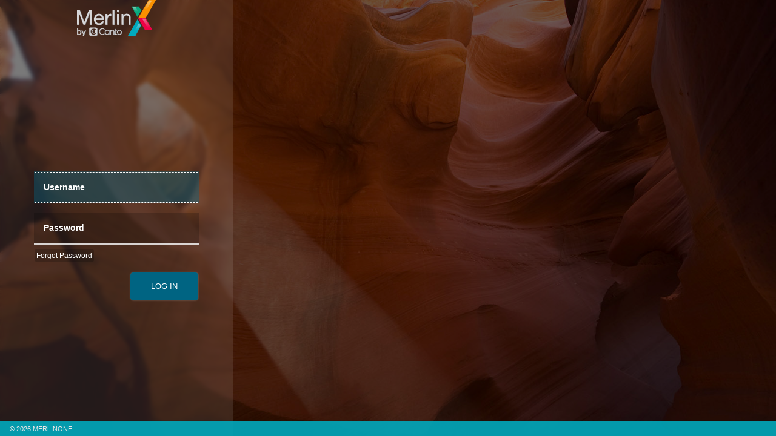

--- FILE ---
content_type: text/html
request_url: https://pjc.merlinone.net/MX/Profiles/en/landing/
body_size: 2787
content:
<html lang="en">
<meta charset="utf-8">
<meta name="viewport" content="width=device-width, initial-scale=1.0, minimum-scale=1, maximum-scale=1, user-scalable=no">
<meta name="apple-mobile-web-app-capable" content="yes">
<head>
    <title>Merlin: Login</title>
    <link rel="SHORTCUT ICON" href="favicon.ico?19"/>
    <link rel="stylesheet" href="font-awesome/css/font-awesome.min.css?56">
    <link rel="stylesheet" href="css/app.css?56">
    <link rel="stylesheet" type="text/css" href="css/jquery.growl.css?56" />

    <!-- modified for new slideshow -->
    <link rel="stylesheet" href="css/login-left.css?56">
    <link rel="stylesheet" type="text/css" href="css/css-slideshow.css?56" />
    
    <link id="themefile1" rel="stylesheet" href="css/Themes/Light/jquery-ui.css?56">
    <link id="themefile3" rel="stylesheet" href="css/Themes/Light/mx.css?56">
    
    <script src="js/jquery-3.4.1.min.js?56" type="text/javascript"></script>
    <script src="js/jquery.growl.js?56" type="text/javascript"></script>
    <script src="js/URI.js?56" type="text/javascript"></script>
    <script src="js/WMAppBase.js?56" type="text/javascript"></script>
    <script src="js/WMLogin.js?56" type="text/javascript"></script>

    <script type="text/javascript">
    $( document ).ready(function() {
        var aliStr = "";
        aliStr = getUrlParameter("ali");
        if (typeof aliStr == "string" && aliStr != "")
        {
            var currUrl = window.location.href;
            var newUrl = "";
            if (currUrl.indexOf("index.html") > 0)
                newUrl = currUrl.replace("index.html", "welcome.html");
            else if (currUrl.indexOf("/?") > 0)
                newUrl = currUrl.replace("/?", "/welcome.html?");
            else
                newUrl = currUrl.replace("?", "/welcome.html?");
            window.location.replace(newUrl);
        }
        $('input#UserName').focus();
        
        var numImageUrls = 0;
        var loadedUrls = 0;
        var imageLoaded = function(){
            loadedUrls++;
            if (getStaticImage() !== null)
            {
                var currUrl = window.location.href;
                var newUrl = null;
                if (currUrl.indexOf("index.html") > 0)
                    newUrl = currUrl.replace("index.html", "indexStatic.html");
                else if (currUrl.indexOf("/?") > 0)
                    newUrl = currUrl.replace("/?", "/indexStatic.html?");
                else if (currUrl.endsWith("landing/") > 0)
                    newUrl = currUrl.replace("landing/", "landing/indexStatic.html");
                if (newUrl != null)
                    window.location.replace(newUrl);
            }
            
            if (loadedUrls >= 1) {
                var imageUrls = [];
                
                $('#loginPhotos > img').each(function(){
                    imageUrls.push($(this).attr('src'));
                });

                var totalSlides = imageUrls.length;

                var animationBaseTime = 6;

                var animationLength = (animationBaseTime * totalSlides) + 's'

                // sets total animation length for images
                $('.cb-slideshow li span').css("animation", "imageAnimation " + animationLength + " linear infinite 0s");

                // sets total animation length for titles
                $('.cb-slideshow li div').css("animation", "titleAnimation " + animationLength + " linear infinite 0s");
                
                imageUrls.forEach(runSlides);

                function runSlides(item, index) {
                    var animationDelay = (animationBaseTime * (index)) + 's';
                    if (imageUrls.length == 1)
                    {
                        animationDelay = 9999999 + 's';
                    }

                    // sets bg image for each slide
                    $('.cb-slideshow li:nth-child(' + (index + 1) + ') span').css("background-image", "url('" + item + "')");

                    // speed of transition for images
                    $('.cb-slideshow li:nth-child(' + (index + 1) + ') span').css("animation-delay", animationDelay);

                    // speed of transition for h3
                    $('.cb-slideshow li:nth-child(' + (index + 1) + ') div').css("animation-delay", animationDelay);
                }  
            }
            else
            {
                var staticUrl = $('#loginPhoto1').attr('src');
                $('.cb-slideshow li:nth-child(1) span').css("background-image", "url('" + staticUrl + "')");
            }
        };      
        
        $('#loginPhotos > img').each(function(){
            this.onload = imageLoaded;
            numImageUrls++;
        });
    });
    </script>


</head>
<body class="ui-widget ui-widget-content" id="page">

    <div id="loginPhotos">
        <img id="loginPhoto1"/>
        <img id="loginPhoto2"/>
        <img id="loginPhoto3"/>
        <img id="loginPhoto4"/>
    </div>

    <div id="demo"></div>

    <ul class="cb-slideshow">
        <li><span>Image 01</span>
            <div>
                <h3>your workflow</h3>
            </div>
        </li>
        <li><span>Image 02</span>
            <div>
                <h3>your way</h3>
            </div>
        </li>
        <li><span>Image 03</span>
            <div>
                <h3>search assets</h3>
            </div>
        </li>
        <li><span>Image 04</span>
            <div>
                <h3>organize</h3>
            </div>
        </li>
    </ul>

    <div class="login-container">
        <div class="main row">
            <div class="content">
    
                <div class="login panel ui-widget-overlay create-new">
    
                    <header id="top_banner">
                        <h1 class="sr-only">MerlinX Login</h1>
                        <img src="img/clear1px.gif" id="loginBanner" alt="MerlinOne Login Page" id="top_banner_pic" />
                    </header>
                    
                    <div id="form_div">
                        <form method="post" id="loginForm" name="loginForm" class="loginPageForm" action="">
                            <input type="hidden" name="LoginDestPath" id="LoginDestPath" value="">
                            <input type="hidden" id="ProfileAlt" name="ProfileAlt" value="" />
                            
                            <div class="form_row">
                                <div class="form_field">
                                    <input type="text" id="UserName" name="UserName" class="form_field_length form-control" placeholder="Username" aria-label="UserName" tabindex="1" autocomplete="username" required />
                                </div>
                            </div>
                            <div class="form_row password">
                                <div class="form_field">
                                    <input type="password" id="Password" name="Password" onfocus="select();" class="form_field_length" placeholder="Password" aria-label="Password" tabindex="2" autocomplete="current-password" required />
                                </div>
                                <div class="form-field forgot-password">
                                    <a href="#" id="wmForgotPWFormLink" title="Trouble with your password? Click here." class="ui-button" tabindex="4">Forgot Password</a>
                                </div>
                            </div>
                            <div class="form_row buttons">
                                <div class="form_field">
                                    <input id="loginSubmit" type="submit" value="Log In" class="tool-border ui-button ui-button-primary" aria-label="submit" tabindex="3" />
                                </div>
                            </div>
                        </form>
                        <div id="right_text_div">
                            <p>For more information about MerlinOne's Digital Asset Management solutions, visit <a
                                    href="http://www.merlinone.com" tabindex="6" >www.merlinone.com</a>.</p>
                            <p>For a demonstration of MerlinOne's Digital Asset Management Solution <a href="mailto:sales@merlinone.com" tabindex="7">contact us</a>.</p>
                        </div>
                    </div>
    
                </div>
    
            </div>
        </div>
    </div>

    <div class="container">
        <!-- Codrops top bar -->
        <div class="codrops-top">
            <a href="http://merlinone.com" class="left" tabindex="10">
                <div id="pageCR" class="">© 2018 MerlinOne</div>
            </a>
            <span class="right hidden">
                    <div id="photocr">All photos copyright © 2016 David Breslauer</div>
            </span>
        </div>
        <!--/ Codrops top bar -->
    </div>

</body>

</html>


--- FILE ---
content_type: text/css
request_url: https://pjc.merlinone.net/MX/Profiles/en/landing/css/app.css?56
body_size: 716
content:
body{position:absolute;top:0;left:0;bottom:0;right:0;box-sizing:border-box;overflow:hidden;font-family:"San Francisco","Helvetica","Arial",sans-serif;font-size:14px;margin:0}body.ui-widget-content{background:rgba(210,210,210,1);font-size:14px;padding:0 !important;height:auto}#loginPhotos{visibility:hidden;overflow:hidden;position:absolute;top:0;left:0;width:100%;height:100%}.login-container{display:table;width:100%;height:100%}.login-container>.row{display:table-row}.login-container>.row>.content{display:table-cell;vertical-align:middle;text-align:center;position:relative}.login-container>.main.row>.content{height:100%}.login-container #pageCR{color:rgba(32,32,32,0.8);text-shadow:0 -0.075em .14em rgba(255,255,256,0.45);padding:.5em 0 .1em 0}.login-container #photocr{font-size:.7em;color:rgba(32,32,32,0.8);text-shadow:0 -0.075em .14em rgba(255,255,256,0.45);padding:0 0 1em 0}.login-container #right_text_div{margin-top:1em;overflow:auto;color:white;background:rgba(0,0,0,0.5);display:inline-block;text-align:start}.login-container #right_text_div:empty{display:none}.login-container #right_text_div a{color:#4fb3fa}@media only screen and (max-width:400px){.login-container #right_text_div{max-width:calc(70vw)}}.scrollable{overflow:auto;-webkit-overflow-scrolling:touch}

--- FILE ---
content_type: text/css
request_url: https://pjc.merlinone.net/MX/Profiles/en/landing/css/login-left.css?56
body_size: 2765
content:
:root{--c-white:255,255,255;--c-gray:234,234,234;--c-black:0,0,0;--c-dark-blue:0,51,102;--c-primary-dark:0,102,102;--merlin-blue:0,204,204;--c-primary:0,100,130;--c-primary-bottom:0,170,190}html *,body *{box-sizing:border-box !important}body.ui-widget-content{height:unset !important}:focus{outline:1px dashed rgba(var(--c-white),1)}h1.title{color:rgba(var(--c-white),1);font-size:1.1rem;font-weight:900;padding-bottom:2rem;padding-left:.5rem;align-self:flex-start}input[type="submit"]{-webkit-border-radius:0}.sr-only:not(:focus):not(:active){clip:rect(0 0 0 0);clip-path:inset(50%);height:1px;overflow:hidden;position:absolute;white-space:nowrap;width:1px}.login.panel .ui-button:not(.disabled){border:0;transition:opacity .3s}.login.panel input.ui-button:last-child{margin-left:.5rem}.login.panel .ui-button.ui-button-primary:not(.disabled),.login.panel .ui-button.ui-button-secondary:not(.disabled){text-transform:uppercase;font-size:.9em;padding:1rem;min-width:7rem;border-radius:.3rem}.login.panel .ui-button-primary:not(.disabled):hover,.login.panel .ui-button-secondary:not(.disabled):hover{opacity:.8}.login.panel .ui-button-primary:not(.disabled):active,.login.panel .ui-button-secondary:not(.disabled):active{transform:scale(.98)}.login.panel .ui-button:disabled{opacity:.35}.login.panel .ui-button:disabled:hover{opacity:.35}.login.panel .ui-button:disabled:active{transform:unset}.login.panel .ui-button.ui-button-primary:not(.disabled){background-color:rgba(var(--c-primary),1);color:rgba(var(--c-white),1);box-shadow:0 0 .15rem rgba(var(--c-white),.3)}.login.panel #form_div form .form_row .form_field .ui-button.ui-button-primary#wmForgotPW_save,.login.panel #form_div form .buttons .content .layout .row .ui-button.ui-button-secondary#cancel{display:unset}.login.panel .ui-button.ui-button-secondary:not(.disabled){background:rgba(var(--c-white),1);color:rgba(var(--c-primary),1)}.login.panel .ui-button.ui-button-secondary:not(.disabled):hover{opacity:.8}.codrops-top{background-color:rgba(var(--c-primary-bottom),1) !important;padding:0 1rem}.codrops-top a{color:rgba(var(--c-white),1);transition:color .3s}.codrops-top a:hover{color:rgba(var(--c-gray),.8)}.codrops-top .right.hidden{color:rgba(var(--c-gray),.8)}body.ui-widget-content{background-color:rgba(var(--c-black),1)}.login.panel #top_banner{display:flex;justify-content:center;align-items:flex-start;width:100%;padding-bottom:0}.login.panel #top_banner #loginBanner{max-width:100%;max-height:60px;object-fit:contain}.login-container{display:inline-flex}.login-container>*{padding:10px;flex:1 100%}.login-container .main.row{background-color:rgba(var(--c-black),1);display:flex;justify-content:flex-start;align-items:center;padding:0;height:100%}.ui-widget.account .login-container .main.row{height:calc(100vh - 10px)}.login-container .main.row .content{display:flex;flex-direction:column;flex:0 0 auto;background-color:rgba(var(--c-white),.1);width:30%;align-items:center;justify-content:space-between;-webkit-backdrop-filter:blur(3px);backdrop-filter:blur(3px);height:100%;transition:backdrop-filter .3s}.login-container .main.row .content.focused{-webkit-backdrop-filter:blur(10px);backdrop-filter:blur(10px)}.login.panel{display:flex;flex-direction:column;justify-content:space-between;align-items:center;background:0;position:relative}.ui-widget.account .login.panel{justify-content:flex-start;gap:2rem;overflow:hidden}.login.panel #form_div{display:flex;flex-direction:column;justify-content:center;align-items:center;width:100%;height:100%;padding:0 3.5rem}.ui-widget.account .login.panel #form_div{height:100%;justify-content:unset;overflow:auto}.login.panel #form_div form{display:flex;flex-direction:column;align-items:center;width:100%}.ui-widget.account .login.panel #form_div form{gap:1rem;padding-bottom:2rem;height:100%;display:flex;justify-content:center}.login.panel #form_div form .form_row{width:100%;max-width:24rem}.login.panel #form_div form#loginForm .form_row.buttons{display:flex;justify-content:flex-end;align-items:center}.login.panel #form_div form .form_row:nth-of-type(-n+2){padding-bottom:1rem}.login.panel #form_div form .form_row:nth-of-type(1){padding-bottom:1rem}.login.panel.alternate-field #form_div form .form_row .form_field{position:relative}.login.panel #form_div form .form_row .form_field.focused::after{content:'';transform:scaleX(1)}.login.panel #form_div form .form_row .form_field input.form_field_length{height:3.3rem;position:relative;width:100% !important;max-width:24rem;color:rgba(var(--c-white),1);font-weight:bold;padding-left:1rem;border:0;border-bottom:3px solid rgba(var(--c-white),.8);box-shadow:none;background:rgba(var(--c-black),.2);border-radius:unset;transition:all .3s}.login.panel #form_div form .form_row .form_field input.invalid.form_field_length{border-bottom:3px solid red}.login.panel #form_div form .form_row .form_field input.form_field_length::placeholder{color:rgba(var(--c-white),1)}.login.panel #form_div form .form_row .form_field input.form_field_length:focus{background-color:rgba(var(--c-primary),.4);border-bottom-width:1px}#form_div form .form_row .form_field input::placeholder{color:rgba(var(--c-dark-blue),1)}form .form_row .form_field input::placeholder:focus{color:rgba(var(--primary-dark),1)}.login.panel #form_div form .form_row:nth-of-type(3)>div{display:flex;justify-content:flex-end}.login.panel #form_div form .form_row.password .forgot-password{padding-top:.5em;text-align:left;display:flex;justify-content:space-between;align-items:center}.login.panel #form_div form .form_row.password .ui-button{font-size:.85em;background:rgba(var(--c-black),.2);color:rgba(var(--c-white),1);border:0;border-radius:.2em;padding:.25em;text-decoration:underline !important;transition:all .3s}.login.panel #form_div form>.form_row.password .ui-button:hover{background:rgba(var(--c-black),.6)}.login.panel #form_div form>.form_row.password .ui-button:focus{background:rgba(var(--c-black),.6)}.login.panel #form_div form .form_row:nth-of-type(1) .form_field.prompt,.login-container .main.row .content #right_text_div{background-color:rgba(var(--c-black),.3)}.login.panel #form_div form .form_row:nth-of-type(1) .form_field.prompt{padding:.5rem;color:rgba(var(--c-white),1);text-align:left;font-size:.9em}.login.panel #form_div form#wmForgotPWForm .buttons.form_row .content{border:0;width:100%;display:flex;align-items:flex-end;background:none !important;backdrop-filter:unset}.login.panel #form_div form .buttons .content .layout .row{display:flex}.login.panel #form_div form .form_row:nth-of-type(4){padding-bottom:1rem}.login.panel #form_div form .form_row:nth-of-type(4) .form_field,.login.panel #form_div form .buttons .content .layout .row .tool-border{border:0;display:flex;justify-content:flex-start}.login-container .main.row .content #right_text_div:empty{display:none !important}.login-container .main.row .content #right_text_div{padding:1rem;max-height:250px;width:100%;max-width:24rem;overflow-y:auto}.login-container .main.row .content #right_text_div p{font-size:.85em;color:rgba(var(--c-white),1)}.login-container .main.row .content #right_text_div p:not(:last-child){margin-bottom:.4rem}body .login-container .main.row .content #right_text_div a{color:rgba(var(--c-white),1);text-decoration:underline;line-height:1.6;transition:color .3s}.login-container .main.row .content #right_text_div a:hover{color:rgba(var(--c-white),.7)}.login.panel #form_div form .form_row.terms{background-color:rgba(var(--c-black),.2);padding:.5rem;margin:1rem 0;width:auto;align-self:flex-start}.login.panel #form_div form .form_row.buttons{display:flex;justify-content:flex-end}.login.panel #form_div form .form_row.terms .form_field.checkboxes label{display:flex}.login.panel #form_div form .form_row.terms .form_field.checkboxes label input{width:unset !important;height:auto;margin-right:.5rem}.login.panel #form_div form .form_row.terms .form_field.checkboxes label div{color:rgba(var(--c-white),1)}.login.panel #form_div form .form_row.terms .form_field.checkboxes label div a{color:rgba(var(--c-white),1) !important;transition:color .3s}.login.panel #form_div form>.form_row.terms .form_field.checkboxes label div a:hover{color:rgba(var(--c-white),.3) !important}.login.panel #form_div form .form_row.captcha #refreshButton{height:2rem;color:rgba(var(--c-white),1);filter:invert(100%)}.login.panel #form_div form .form_row.captcha .form_field{display:flex;flex-direction:column;align-items:flex-start}.login.panel #form_div form .form_row.captcha .form_field label{background-color:rgba(var(--c-black),.2);color:rgba(var(--c-white),1);margin-bottom:.25rem;padding:.25rem}@media only screen and (max-width:70.8em){.login-container .main.row .content{width:100%}.login-container .main.row{justify-content:center;padding:0}.login-container .main.row .content #top_banner img{max-width:100%}.login.panel #form_div{padding:0 2rem}.ui-widget-content.account .login.panel #form_div{width:auto;min-width:24rem}.login-container .main.row .content #right_text_div{overflow-y:auto;display:flex;flex-direction:column}}@media only screen and (max-width:54.85em){.login-container .main.row{padding:0}.ui-widget-content.account .login.panel #form_div{width:100%;min-width:100%}.login-container .main.row .content #right_text_div{overflow:none;max-height:175px}}@media only screen and (max-height:56em){.login-container{display:block}}@media only screen and (max-height:38.65em){.login.panel #top_banner{margin-bottom:2rem}.login.panel #form_div{margin-top:0;justify-content:flex-start}.login-container .main.row .content #right_text_div{overflow:none;max-height:175px}}@media only screen and (max-height:20.1em){.login-container{height:250%}}@media only screen and (min-device-width:200px) and (max-device-width:568px) and (-webkit-min-device-pixel-ratio:2){.login-container .main.row{padding:0}.login-container.main.row.content.login.panel#form_div{margin:0}.login.panel #form_div form .form_row:nth-of-type(3)>div{padding-top:0;padding-bottom:1rem}.login.panel #form_div form .form_row .form_field input[type='submit'],.login.panel #form_div form .buttons .content .layout .row .tool-border input[type='submit']{height:2.8rem !important}.login-container .main.row .content #right_text_div{padding:1rem 2rem}.login-container .main.row .content #right_text_div ul{font-size:.8rem;padding-top:1rem}}

--- FILE ---
content_type: text/css
request_url: https://pjc.merlinone.net/MX/Profiles/en/landing/css/css-slideshow.css?56
body_size: 1511
content:
@font-face{font-family:'BebasNeueRegular';src:url('fonts/BebasNeue-webfont.eot');src:url('fonts/BebasNeue-webfont.eot?#iefix') format('embedded-opentype'),url('fonts/BebasNeue-webfont.woff') format('woff'),url('fonts/BebasNeue-webfont.ttf') format('truetype'),url('fonts/BebasNeue-webfont.svg#BebasNeueRegular') format('svg');font-weight:normal;font-style:normal}body,div,dl,dt,dd,ul,ol,li,h1,h2,h3,h4,h5,h6,pre,form,fieldset,input,textarea,p,blockquote,th,td{margin:0;padding:0}html,body{margin:0;padding:0}table{border-collapse:collapse;border-spacing:0}fieldset,img{border:0}input{border:1px solid #b0b0b0;padding:3px 5px 4px;color:#979797}address,caption,cite,code,dfn,th,var{font-style:normal;font-weight:normal}ol,ul{list-style:none}caption,th{text-align:left}h1,h2,h3,h4,h5,h6{font-size:100%;font-weight:normal}q:before,q:after{content:''}abbr,acronym{border:0}body{font-family:Constantia,Palatino,"Palatino Linotype","Palatino LT STD",Georgia,serif;background:#000;font-weight:400;font-size:15px;color:#aa3e03;overflow-x:hidden}.ie7 body{overflow:hidden}a{color:#333;text-decoration:none}.container{position:relative;text-align:center}.clr{clear:both}.container>header{padding:30px 30px 10px 20px;margin:0 20px 10px 20px;position:relative;display:block;text-shadow:1px 1px 1px rgba(0,0,0,0.2);text-align:left}.container>header h1{font-family:'BebasNeueRegular','Arial Narrow',Arial,sans-serif;font-size:35px;line-height:35px;position:relative;font-weight:400;color:#fff;text-shadow:1px 1px 1px rgba(0,0,0,0.3);padding:0 0 5px 0}.container>header h2,p.info{font-size:16px;font-style:italic;color:#f8f8f8;text-shadow:1px 1px 1px rgba(0,0,0,0.6)}.codrops-top{font-family:Arial,sans-serif;line-height:24px;font-size:11px;width:100%;background:#000;opacity:.9;text-transform:uppercase;z-index:9999;-moz-box-shadow:1px 0 2px #000;-webkit-box-shadow:1px 0 2px #000;box-shadow:1px 0 2px #000;position:fixed;bottom:0}.codrops-top a{display:block;float:left}.codrops-top a:hover{color:#fff}.codrops-top span.right{float:right}.codrops-top span.right a{display:inline}.cb-slideshow,.cb-slideshow:after{position:fixed;width:100%;height:100%;top:0;left:0;z-index:0}.cb-slideshow:after{content:''}.cb-slideshow li span{width:100%;height:100%;position:absolute;top:0;left:0;color:transparent;background-size:cover;background-position:50% 50%;background-repeat:none;opacity:0;z-index:0;-webkit-backface-visibility:hidden}.cb-slideshow li div{z-index:1000;position:absolute;bottom:30px;left:0;width:100%;text-align:center;opacity:0;color:#fff;display:none}.cb-slideshow li div h3{font-family:'BebasNeueRegular','Arial Narrow',Arial,sans-serif;font-size:175px;padding:0;line-height:200px}@-webkit-keyframes imageAnimation{0%{opacity:0;-webkit-animation-timing-function:ease-in}8%{opacity:1;-webkit-animation-timing-function:ease-out}17%{opacity:1}25%{opacity:0}100%{opacity:0}}@keyframes imageAnimation{0%{opacity:0;animation-timing-function:ease-in}12.5%{opacity:1;animation-timing-function:ease-out}25%{opacity:1}33%{opacity:0}100%{opacity:0}}@keyframes titleAnimation{0%{opacity:0}12.5%{opacity:1}25%{opacity:1}27%{opacity:0}100%{opacity:0}}.right{float:right}.left{float:left}.no-cssanimations .cb-slideshow li span{opacity:1}@media screen and (max-width:767px){.container>header{text-align:center}.cb-slideshow li div h3{display:none}}@media screen and (max-width:1140px){.cb-slideshow li div h3{font-size:140px}}@media screen and (max-width:600px){.cb-slideshow li div h3{font-size:60px}.cb-slideshow li div{bottom:15px}.right{float:none !important}.left{float:none !important}}

--- FILE ---
content_type: text/css
request_url: https://pjc.merlinone.net/MX/Profiles/en/landing/css/Themes/Light/mx.css?56
body_size: 1443
content:
body #primaryLogo{display:block;width:5em;height:1.75em;opacity:.25;background-image:url(../../Branding/mx-basic-logo-med.png);background-repeat:no-repeat;background-position:center;background-size:contain}.ui-dropdown.ui-widget-overlay{background-color:rgba(255,255,255,1)}.text-bevel{text-shadow:0 .15em .2em white}body .wm-grid-pane:empty,body .mx-thumbnail:empty{background:#f5f5f5;border-color:#ececec}body .wm-grid-pane:not(:empty) .content,body .mx-thumbnail:not(:empty) .front .content{background:#e5e5e5}body .mx-thumbnail:not(:empty) .details-container,body .mx-thumbnail:not(:empty):not(.wm-selected) .mx-thumbnail-area,body .thumbnail .mx-thumbnail:not(:empty) .mx-thumbnail-area .mx-thumbnail-image,body .thumbnail .mx-thumbnail:not(:empty) .mx-thumbnail-area .text{box-shadow:0 4px 6px rgba(182,182,182,1)}body .wm-grid-pane.wm-selected,body .mx-thumbnail.wm-selected{border-color:#3f99f6;background:transparent}body .mx-settings .selected{background:#3f99f6;color:#fcfcfc}body .wm-grid-pane .metadata,body .mx-thumbnail .metadata{background:rgba(255,255,255,0.8);color:rgba(0,0,0,0.75);text-shadow:0 0 4px white}body .thumb-metadata .wm-grid-pane .metadata,body .thumb-metadata .mx-thumbnail .metadata{background:rgba(0,0,0,0.08)}body .tool-border,body .collections-navigator .mode-select-row .toolbar-item{border-width:1px;border-color:rgba(226,226,226,0.9);border-style:solid}body .link-color,body .search-field-editor .form-container .navigation .back.ui-button:not(:hover),body .collections-navigator #backBar>.content:not(:hover){color:#3f99f6}body .ui-button.selected:not(.icon),body .collections-navigator .toolbar-item.selected{color:white;background:#3f99f6;stroke:white;fill:#3f99f6}body .collections-navigator .item-row>*{border-bottom-color:#f6f6f6}body .ui-button.ui-draggable-springload,body .ui-button.ui-draggable-springload:not(:hover){color:white !important;background:#3f99f6 !important}body .mx-asset-browser .message .message-text{color:#adadad;text-shadow:0 .1em .1em white}body .mx-asset-browser .view-mode-selector .view-selector-icon>svg,body .mx-asset-browser .metadata-mode-selector .metadata-mode-icon,body .slider svg .track{color:#b9b9b9;fill:#b9b9b9}body .ui-button.icon.selected,body .ui-button.icon:hover,body .mx-asset-browser .view-mode-selector .view-selector-icon.selected>svg,body .mx-asset-browser .metadata-mode-selector .metadata-mode-icon.selected{color:#3f99f6;fill:#3f99f6}body .mx-dialog>div.background{background:rgba(255,255,255,0.55)}body .slider .track{background:#8f8f8f}body .slider svg .slider-knob{fill:#fff;stroke:gray}body .ui-progressbar .empty-region{background:#b4b4b4}body .ui-progressbar .filled-region{background:#404040}body .mx-indefinite-progress-indicator>div{background:rgba(255,255,255,0.75)}body .mx-indefinite-progress-indicator .spinner{background-image:url(../../Widgets/Images/ProgressIndicatorForLight.png)}body .mx-thumbnail .mx-thumbnail-area .controls-container .controls .selector{background:#3f99f6}body .mx-thumbnail:not(.wm-selected) .mx-thumbnail-area .controls-container .controls .selector{border-color:#d6d6d6;background:#e0e0e0}body .mx-thumbnail .mx-thumbnail-area .controls-container .controls .selector>.content{color:white}body .mx-search .search-param-area.disclosed{background:#eaf2fb}body .mx-search .populated-indicator{color:rgba(180,180,180,1)}body .mx-metadata-editor .field.label{opacity:.65;text-shadow:0 -0.1em .1em white}body .mx-metadata-editor .ui-button:hover .field.label{text-shadow:0 -0.1em .1em black}body .mx-metadata-editor.with-required-indicator .field-container:not(.populated) .required-container .field.required.active::after{color:#ff7f5a}body .mx-metadata-editor.with-required-indicator .field-container.populated .required-container .field.required.active::after{color:#00e400}